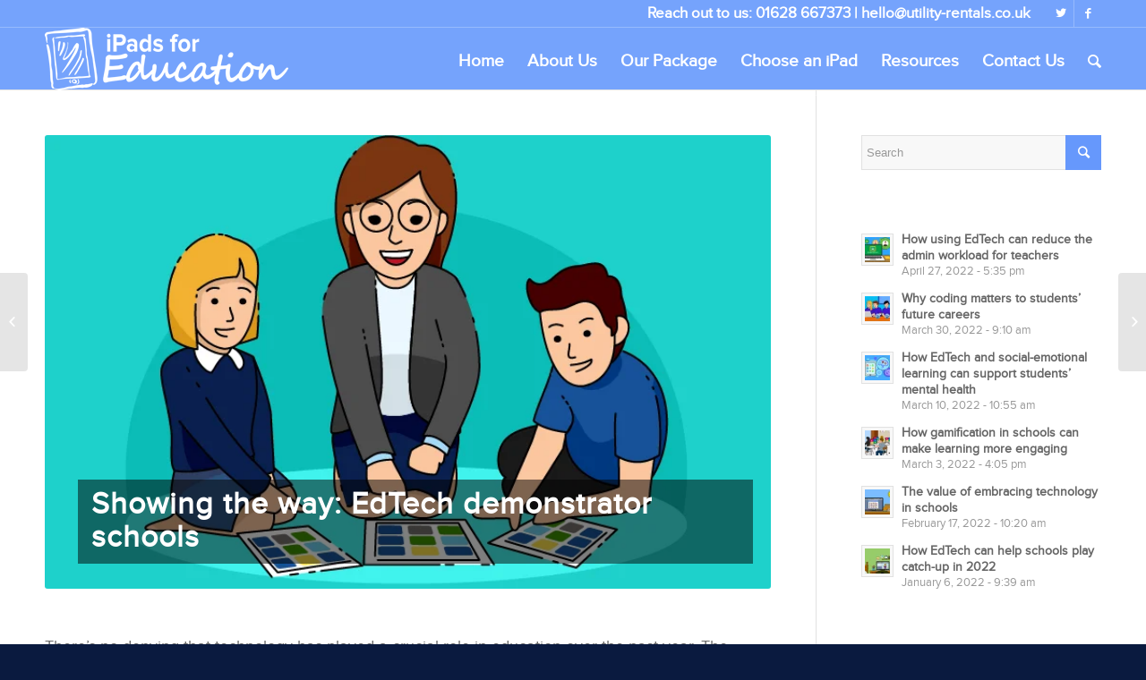

--- FILE ---
content_type: text/html; charset=UTF-8
request_url: https://ipadsforeducation.co.uk/showing-the-way-edtech-demonstrator-schools/
body_size: 19850
content:
<!DOCTYPE html>
<html lang="en-GB" prefix="og: http://ogp.me/ns#" class="html_stretched responsive av-preloader-disabled av-default-lightbox  html_header_top html_logo_left html_main_nav_header html_menu_right html_custom html_header_sticky html_header_shrinking html_header_topbar_active html_header_transparency html_header_glassy html_mobile_menu_phone html_disabled html_header_searchicon html_content_align_center html_header_unstick_top_disabled html_header_stretch_disabled html_entry_id_1109 av-no-preview ">
<head>
<meta charset="UTF-8" />
<!-- mobile setting -->
<meta name="viewport" content="width=device-width, initial-scale=1, maximum-scale=1">
<!-- Scripts/CSS and wp_head hook -->
<title>Showing the way: EdTech demonstrator schools - iPads For Education</title>
<meta name='robots' content='max-image-preview:large' />
<!-- This site is optimized with the Yoast SEO plugin v7.0.1 - https://yoast.com/wordpress/plugins/seo/ -->
<meta name="description" content="iPads for Education is quickly becoming the leading provider of iPads for Schools, Academies, Colleges and Universities. Operated by Utility Rentals"/>
<link rel="canonical" href="https://ipadsforeducation.co.uk/showing-the-way-edtech-demonstrator-schools/" />
<meta property="og:locale" content="en_GB" />
<meta property="og:type" content="article" />
<meta property="og:title" content="Showing the way: EdTech demonstrator schools - iPads For Education" />
<meta property="og:description" content="iPads for Education is quickly becoming the leading provider of iPads for Schools, Academies, Colleges and Universities. Operated by Utility Rentals" />
<meta property="og:url" content="https://ipadsforeducation.co.uk/showing-the-way-edtech-demonstrator-schools/" />
<meta property="og:site_name" content="iPads For Education" />
<meta property="article:tag" content="EdTech" />
<meta property="article:tag" content="Technology in the classroom" />
<meta property="article:section" content="Technology in the classroom" />
<meta property="article:published_time" content="2021-06-16T10:03:32+00:00" />
<meta property="og:image" content="https://ipadsforeducation.co.uk/wp-content/uploads/2021/06/UtilityRentals-BlogPosts-EdTech-Demonstrator-May-2021-01.png" />
<meta property="og:image:secure_url" content="https://ipadsforeducation.co.uk/wp-content/uploads/2021/06/UtilityRentals-BlogPosts-EdTech-Demonstrator-May-2021-01.png" />
<meta property="og:image:width" content="760" />
<meta property="og:image:height" content="475" />
<meta name="twitter:card" content="summary" />
<meta name="twitter:description" content="iPads for Education is quickly becoming the leading provider of iPads for Schools, Academies, Colleges and Universities. Operated by Utility Rentals" />
<meta name="twitter:title" content="Showing the way: EdTech demonstrator schools - iPads For Education" />
<meta name="twitter:image" content="https://ipadsforeducation.co.uk/wp-content/uploads/2021/06/UtilityRentals-BlogPosts-EdTech-Demonstrator-May-2021-01.png" />
<script type='application/ld+json'>{"@context":"https:\/\/schema.org","@type":"Organization","url":"https:\/\/ipadsforeducation.co.uk\/","sameAs":[],"@id":"#organization","name":"ipadsforeducation","logo":"http:\/\/ipadsforeducation.co.uk\/wp-content\/uploads\/2016\/11\/iPadsForAcademies-OperatingLease.jpg"}</script>
<!-- / Yoast SEO plugin. -->
<link rel='dns-prefetch' href='//js.hs-scripts.com' />
<link rel="alternate" type="application/rss+xml" title="iPads For Education &raquo; Feed" href="https://ipadsforeducation.co.uk/feed/" />
<link rel="alternate" type="application/rss+xml" title="iPads For Education &raquo; Comments Feed" href="https://ipadsforeducation.co.uk/comments/feed/" />
<link rel="alternate" type="application/rss+xml" title="iPads For Education &raquo; Showing the way: EdTech demonstrator schools Comments Feed" href="https://ipadsforeducation.co.uk/showing-the-way-edtech-demonstrator-schools/feed/" />
<script type="text/javascript">
/* <![CDATA[ */
window._wpemojiSettings = {"baseUrl":"https:\/\/s.w.org\/images\/core\/emoji\/15.0.3\/72x72\/","ext":".png","svgUrl":"https:\/\/s.w.org\/images\/core\/emoji\/15.0.3\/svg\/","svgExt":".svg","source":{"concatemoji":"https:\/\/ipadsforeducation.co.uk\/wp-includes\/js\/wp-emoji-release.min.js?ver=6.5.2"}};
/*! This file is auto-generated */
!function(i,n){var o,s,e;function c(e){try{var t={supportTests:e,timestamp:(new Date).valueOf()};sessionStorage.setItem(o,JSON.stringify(t))}catch(e){}}function p(e,t,n){e.clearRect(0,0,e.canvas.width,e.canvas.height),e.fillText(t,0,0);var t=new Uint32Array(e.getImageData(0,0,e.canvas.width,e.canvas.height).data),r=(e.clearRect(0,0,e.canvas.width,e.canvas.height),e.fillText(n,0,0),new Uint32Array(e.getImageData(0,0,e.canvas.width,e.canvas.height).data));return t.every(function(e,t){return e===r[t]})}function u(e,t,n){switch(t){case"flag":return n(e,"\ud83c\udff3\ufe0f\u200d\u26a7\ufe0f","\ud83c\udff3\ufe0f\u200b\u26a7\ufe0f")?!1:!n(e,"\ud83c\uddfa\ud83c\uddf3","\ud83c\uddfa\u200b\ud83c\uddf3")&&!n(e,"\ud83c\udff4\udb40\udc67\udb40\udc62\udb40\udc65\udb40\udc6e\udb40\udc67\udb40\udc7f","\ud83c\udff4\u200b\udb40\udc67\u200b\udb40\udc62\u200b\udb40\udc65\u200b\udb40\udc6e\u200b\udb40\udc67\u200b\udb40\udc7f");case"emoji":return!n(e,"\ud83d\udc26\u200d\u2b1b","\ud83d\udc26\u200b\u2b1b")}return!1}function f(e,t,n){var r="undefined"!=typeof WorkerGlobalScope&&self instanceof WorkerGlobalScope?new OffscreenCanvas(300,150):i.createElement("canvas"),a=r.getContext("2d",{willReadFrequently:!0}),o=(a.textBaseline="top",a.font="600 32px Arial",{});return e.forEach(function(e){o[e]=t(a,e,n)}),o}function t(e){var t=i.createElement("script");t.src=e,t.defer=!0,i.head.appendChild(t)}"undefined"!=typeof Promise&&(o="wpEmojiSettingsSupports",s=["flag","emoji"],n.supports={everything:!0,everythingExceptFlag:!0},e=new Promise(function(e){i.addEventListener("DOMContentLoaded",e,{once:!0})}),new Promise(function(t){var n=function(){try{var e=JSON.parse(sessionStorage.getItem(o));if("object"==typeof e&&"number"==typeof e.timestamp&&(new Date).valueOf()<e.timestamp+604800&&"object"==typeof e.supportTests)return e.supportTests}catch(e){}return null}();if(!n){if("undefined"!=typeof Worker&&"undefined"!=typeof OffscreenCanvas&&"undefined"!=typeof URL&&URL.createObjectURL&&"undefined"!=typeof Blob)try{var e="postMessage("+f.toString()+"("+[JSON.stringify(s),u.toString(),p.toString()].join(",")+"));",r=new Blob([e],{type:"text/javascript"}),a=new Worker(URL.createObjectURL(r),{name:"wpTestEmojiSupports"});return void(a.onmessage=function(e){c(n=e.data),a.terminate(),t(n)})}catch(e){}c(n=f(s,u,p))}t(n)}).then(function(e){for(var t in e)n.supports[t]=e[t],n.supports.everything=n.supports.everything&&n.supports[t],"flag"!==t&&(n.supports.everythingExceptFlag=n.supports.everythingExceptFlag&&n.supports[t]);n.supports.everythingExceptFlag=n.supports.everythingExceptFlag&&!n.supports.flag,n.DOMReady=!1,n.readyCallback=function(){n.DOMReady=!0}}).then(function(){return e}).then(function(){var e;n.supports.everything||(n.readyCallback(),(e=n.source||{}).concatemoji?t(e.concatemoji):e.wpemoji&&e.twemoji&&(t(e.twemoji),t(e.wpemoji)))}))}((window,document),window._wpemojiSettings);
/* ]]> */
</script>
<!-- <link rel='stylesheet' id='font-face-daniel-css' href='https://ipadsforeducation.co.uk/wp-content/plugins/wp-font-face/fonts/daniel/stylesheet.css?ver=6.5.2' type='text/css' media='all' /> -->
<!-- <link rel='stylesheet' id='font-face-proximanova-css' href='https://ipadsforeducation.co.uk/wp-content/plugins/wp-font-face/fonts/proximanova/stylesheet.css?ver=6.5.2' type='text/css' media='all' /> -->
<!-- <link rel='stylesheet' id='font-face-gen-css' href='https://ipadsforeducation.co.uk/wp-content/plugins/wp-font-face/generated.css?ver=6.5.2' type='text/css' media='all' /> -->
<!-- <link rel='stylesheet' id='font-face-css' href='https://ipadsforeducation.co.uk/wp-content/plugins/wp-font-face/additional.css?ver=6.5.2' type='text/css' media='all' /> -->
<link rel="stylesheet" type="text/css" href="//ipadsforeducation.co.uk/wp-content/cache/wpfc-minified/9dbad0fbcec81b5a082b5544ede0921d/1759606737index.css" media="all"/>
<style id='wp-emoji-styles-inline-css' type='text/css'>
img.wp-smiley, img.emoji {
display: inline !important;
border: none !important;
box-shadow: none !important;
height: 1em !important;
width: 1em !important;
margin: 0 0.07em !important;
vertical-align: -0.1em !important;
background: none !important;
padding: 0 !important;
}
</style>
<!-- <link rel='stylesheet' id='wp-block-library-css' href='https://ipadsforeducation.co.uk/wp-includes/css/dist/block-library/style.min.css?ver=6.5.2' type='text/css' media='all' /> -->
<link rel="stylesheet" type="text/css" href="//ipadsforeducation.co.uk/wp-content/cache/wpfc-minified/6f82a8c13d0080fffd57ba1aac4b3fd1/1759606737index.css" media="all"/>
<style id='classic-theme-styles-inline-css' type='text/css'>
/*! This file is auto-generated */
.wp-block-button__link{color:#fff;background-color:#32373c;border-radius:9999px;box-shadow:none;text-decoration:none;padding:calc(.667em + 2px) calc(1.333em + 2px);font-size:1.125em}.wp-block-file__button{background:#32373c;color:#fff;text-decoration:none}
</style>
<style id='global-styles-inline-css' type='text/css'>
body{--wp--preset--color--black: #000000;--wp--preset--color--cyan-bluish-gray: #abb8c3;--wp--preset--color--white: #ffffff;--wp--preset--color--pale-pink: #f78da7;--wp--preset--color--vivid-red: #cf2e2e;--wp--preset--color--luminous-vivid-orange: #ff6900;--wp--preset--color--luminous-vivid-amber: #fcb900;--wp--preset--color--light-green-cyan: #7bdcb5;--wp--preset--color--vivid-green-cyan: #00d084;--wp--preset--color--pale-cyan-blue: #8ed1fc;--wp--preset--color--vivid-cyan-blue: #0693e3;--wp--preset--color--vivid-purple: #9b51e0;--wp--preset--gradient--vivid-cyan-blue-to-vivid-purple: linear-gradient(135deg,rgba(6,147,227,1) 0%,rgb(155,81,224) 100%);--wp--preset--gradient--light-green-cyan-to-vivid-green-cyan: linear-gradient(135deg,rgb(122,220,180) 0%,rgb(0,208,130) 100%);--wp--preset--gradient--luminous-vivid-amber-to-luminous-vivid-orange: linear-gradient(135deg,rgba(252,185,0,1) 0%,rgba(255,105,0,1) 100%);--wp--preset--gradient--luminous-vivid-orange-to-vivid-red: linear-gradient(135deg,rgba(255,105,0,1) 0%,rgb(207,46,46) 100%);--wp--preset--gradient--very-light-gray-to-cyan-bluish-gray: linear-gradient(135deg,rgb(238,238,238) 0%,rgb(169,184,195) 100%);--wp--preset--gradient--cool-to-warm-spectrum: linear-gradient(135deg,rgb(74,234,220) 0%,rgb(151,120,209) 20%,rgb(207,42,186) 40%,rgb(238,44,130) 60%,rgb(251,105,98) 80%,rgb(254,248,76) 100%);--wp--preset--gradient--blush-light-purple: linear-gradient(135deg,rgb(255,206,236) 0%,rgb(152,150,240) 100%);--wp--preset--gradient--blush-bordeaux: linear-gradient(135deg,rgb(254,205,165) 0%,rgb(254,45,45) 50%,rgb(107,0,62) 100%);--wp--preset--gradient--luminous-dusk: linear-gradient(135deg,rgb(255,203,112) 0%,rgb(199,81,192) 50%,rgb(65,88,208) 100%);--wp--preset--gradient--pale-ocean: linear-gradient(135deg,rgb(255,245,203) 0%,rgb(182,227,212) 50%,rgb(51,167,181) 100%);--wp--preset--gradient--electric-grass: linear-gradient(135deg,rgb(202,248,128) 0%,rgb(113,206,126) 100%);--wp--preset--gradient--midnight: linear-gradient(135deg,rgb(2,3,129) 0%,rgb(40,116,252) 100%);--wp--preset--font-size--small: 13px;--wp--preset--font-size--medium: 20px;--wp--preset--font-size--large: 36px;--wp--preset--font-size--x-large: 42px;--wp--preset--spacing--20: 0.44rem;--wp--preset--spacing--30: 0.67rem;--wp--preset--spacing--40: 1rem;--wp--preset--spacing--50: 1.5rem;--wp--preset--spacing--60: 2.25rem;--wp--preset--spacing--70: 3.38rem;--wp--preset--spacing--80: 5.06rem;--wp--preset--shadow--natural: 6px 6px 9px rgba(0, 0, 0, 0.2);--wp--preset--shadow--deep: 12px 12px 50px rgba(0, 0, 0, 0.4);--wp--preset--shadow--sharp: 6px 6px 0px rgba(0, 0, 0, 0.2);--wp--preset--shadow--outlined: 6px 6px 0px -3px rgba(255, 255, 255, 1), 6px 6px rgba(0, 0, 0, 1);--wp--preset--shadow--crisp: 6px 6px 0px rgba(0, 0, 0, 1);}:where(.is-layout-flex){gap: 0.5em;}:where(.is-layout-grid){gap: 0.5em;}body .is-layout-flow > .alignleft{float: left;margin-inline-start: 0;margin-inline-end: 2em;}body .is-layout-flow > .alignright{float: right;margin-inline-start: 2em;margin-inline-end: 0;}body .is-layout-flow > .aligncenter{margin-left: auto !important;margin-right: auto !important;}body .is-layout-constrained > .alignleft{float: left;margin-inline-start: 0;margin-inline-end: 2em;}body .is-layout-constrained > .alignright{float: right;margin-inline-start: 2em;margin-inline-end: 0;}body .is-layout-constrained > .aligncenter{margin-left: auto !important;margin-right: auto !important;}body .is-layout-constrained > :where(:not(.alignleft):not(.alignright):not(.alignfull)){max-width: var(--wp--style--global--content-size);margin-left: auto !important;margin-right: auto !important;}body .is-layout-constrained > .alignwide{max-width: var(--wp--style--global--wide-size);}body .is-layout-flex{display: flex;}body .is-layout-flex{flex-wrap: wrap;align-items: center;}body .is-layout-flex > *{margin: 0;}body .is-layout-grid{display: grid;}body .is-layout-grid > *{margin: 0;}:where(.wp-block-columns.is-layout-flex){gap: 2em;}:where(.wp-block-columns.is-layout-grid){gap: 2em;}:where(.wp-block-post-template.is-layout-flex){gap: 1.25em;}:where(.wp-block-post-template.is-layout-grid){gap: 1.25em;}.has-black-color{color: var(--wp--preset--color--black) !important;}.has-cyan-bluish-gray-color{color: var(--wp--preset--color--cyan-bluish-gray) !important;}.has-white-color{color: var(--wp--preset--color--white) !important;}.has-pale-pink-color{color: var(--wp--preset--color--pale-pink) !important;}.has-vivid-red-color{color: var(--wp--preset--color--vivid-red) !important;}.has-luminous-vivid-orange-color{color: var(--wp--preset--color--luminous-vivid-orange) !important;}.has-luminous-vivid-amber-color{color: var(--wp--preset--color--luminous-vivid-amber) !important;}.has-light-green-cyan-color{color: var(--wp--preset--color--light-green-cyan) !important;}.has-vivid-green-cyan-color{color: var(--wp--preset--color--vivid-green-cyan) !important;}.has-pale-cyan-blue-color{color: var(--wp--preset--color--pale-cyan-blue) !important;}.has-vivid-cyan-blue-color{color: var(--wp--preset--color--vivid-cyan-blue) !important;}.has-vivid-purple-color{color: var(--wp--preset--color--vivid-purple) !important;}.has-black-background-color{background-color: var(--wp--preset--color--black) !important;}.has-cyan-bluish-gray-background-color{background-color: var(--wp--preset--color--cyan-bluish-gray) !important;}.has-white-background-color{background-color: var(--wp--preset--color--white) !important;}.has-pale-pink-background-color{background-color: var(--wp--preset--color--pale-pink) !important;}.has-vivid-red-background-color{background-color: var(--wp--preset--color--vivid-red) !important;}.has-luminous-vivid-orange-background-color{background-color: var(--wp--preset--color--luminous-vivid-orange) !important;}.has-luminous-vivid-amber-background-color{background-color: var(--wp--preset--color--luminous-vivid-amber) !important;}.has-light-green-cyan-background-color{background-color: var(--wp--preset--color--light-green-cyan) !important;}.has-vivid-green-cyan-background-color{background-color: var(--wp--preset--color--vivid-green-cyan) !important;}.has-pale-cyan-blue-background-color{background-color: var(--wp--preset--color--pale-cyan-blue) !important;}.has-vivid-cyan-blue-background-color{background-color: var(--wp--preset--color--vivid-cyan-blue) !important;}.has-vivid-purple-background-color{background-color: var(--wp--preset--color--vivid-purple) !important;}.has-black-border-color{border-color: var(--wp--preset--color--black) !important;}.has-cyan-bluish-gray-border-color{border-color: var(--wp--preset--color--cyan-bluish-gray) !important;}.has-white-border-color{border-color: var(--wp--preset--color--white) !important;}.has-pale-pink-border-color{border-color: var(--wp--preset--color--pale-pink) !important;}.has-vivid-red-border-color{border-color: var(--wp--preset--color--vivid-red) !important;}.has-luminous-vivid-orange-border-color{border-color: var(--wp--preset--color--luminous-vivid-orange) !important;}.has-luminous-vivid-amber-border-color{border-color: var(--wp--preset--color--luminous-vivid-amber) !important;}.has-light-green-cyan-border-color{border-color: var(--wp--preset--color--light-green-cyan) !important;}.has-vivid-green-cyan-border-color{border-color: var(--wp--preset--color--vivid-green-cyan) !important;}.has-pale-cyan-blue-border-color{border-color: var(--wp--preset--color--pale-cyan-blue) !important;}.has-vivid-cyan-blue-border-color{border-color: var(--wp--preset--color--vivid-cyan-blue) !important;}.has-vivid-purple-border-color{border-color: var(--wp--preset--color--vivid-purple) !important;}.has-vivid-cyan-blue-to-vivid-purple-gradient-background{background: var(--wp--preset--gradient--vivid-cyan-blue-to-vivid-purple) !important;}.has-light-green-cyan-to-vivid-green-cyan-gradient-background{background: var(--wp--preset--gradient--light-green-cyan-to-vivid-green-cyan) !important;}.has-luminous-vivid-amber-to-luminous-vivid-orange-gradient-background{background: var(--wp--preset--gradient--luminous-vivid-amber-to-luminous-vivid-orange) !important;}.has-luminous-vivid-orange-to-vivid-red-gradient-background{background: var(--wp--preset--gradient--luminous-vivid-orange-to-vivid-red) !important;}.has-very-light-gray-to-cyan-bluish-gray-gradient-background{background: var(--wp--preset--gradient--very-light-gray-to-cyan-bluish-gray) !important;}.has-cool-to-warm-spectrum-gradient-background{background: var(--wp--preset--gradient--cool-to-warm-spectrum) !important;}.has-blush-light-purple-gradient-background{background: var(--wp--preset--gradient--blush-light-purple) !important;}.has-blush-bordeaux-gradient-background{background: var(--wp--preset--gradient--blush-bordeaux) !important;}.has-luminous-dusk-gradient-background{background: var(--wp--preset--gradient--luminous-dusk) !important;}.has-pale-ocean-gradient-background{background: var(--wp--preset--gradient--pale-ocean) !important;}.has-electric-grass-gradient-background{background: var(--wp--preset--gradient--electric-grass) !important;}.has-midnight-gradient-background{background: var(--wp--preset--gradient--midnight) !important;}.has-small-font-size{font-size: var(--wp--preset--font-size--small) !important;}.has-medium-font-size{font-size: var(--wp--preset--font-size--medium) !important;}.has-large-font-size{font-size: var(--wp--preset--font-size--large) !important;}.has-x-large-font-size{font-size: var(--wp--preset--font-size--x-large) !important;}
.wp-block-navigation a:where(:not(.wp-element-button)){color: inherit;}
:where(.wp-block-post-template.is-layout-flex){gap: 1.25em;}:where(.wp-block-post-template.is-layout-grid){gap: 1.25em;}
:where(.wp-block-columns.is-layout-flex){gap: 2em;}:where(.wp-block-columns.is-layout-grid){gap: 2em;}
.wp-block-pullquote{font-size: 1.5em;line-height: 1.6;}
</style>
<!-- <link rel='stylesheet' id='contact-form-7-css' href='https://ipadsforeducation.co.uk/wp-content/plugins/contact-form-7/includes/css/styles.css?ver=5.9.3' type='text/css' media='all' /> -->
<!-- <link rel='stylesheet' id='avia-grid-css' href='https://ipadsforeducation.co.uk/wp-content/themes/enfold/css/grid.css?ver=2' type='text/css' media='all' /> -->
<!-- <link rel='stylesheet' id='avia-base-css' href='https://ipadsforeducation.co.uk/wp-content/themes/enfold/css/base.css?ver=2' type='text/css' media='all' /> -->
<!-- <link rel='stylesheet' id='avia-layout-css' href='https://ipadsforeducation.co.uk/wp-content/themes/enfold/css/layout.css?ver=2' type='text/css' media='all' /> -->
<!-- <link rel='stylesheet' id='avia-scs-css' href='https://ipadsforeducation.co.uk/wp-content/themes/enfold/css/shortcodes.css?ver=2' type='text/css' media='all' /> -->
<link rel="stylesheet" type="text/css" href="//ipadsforeducation.co.uk/wp-content/cache/wpfc-minified/26a95f96ed331b0f4fc4b172ad3218f8/1759606737index.css" media="all"/>
<!-- <link rel='stylesheet' id='avia-popup-css-css' href='https://ipadsforeducation.co.uk/wp-content/themes/enfold/js/aviapopup/magnific-popup.css?ver=1' type='text/css' media='screen' /> -->
<!-- <link rel='stylesheet' id='avia-media-css' href='https://ipadsforeducation.co.uk/wp-content/themes/enfold/js/mediaelement/skin-1/mediaelementplayer.css?ver=1' type='text/css' media='screen' /> -->
<link rel="stylesheet" type="text/css" href="//ipadsforeducation.co.uk/wp-content/cache/wpfc-minified/049b98b667ca61d02522f729f1134ddb/1759606737index.css" media="screen"/>
<!-- <link rel='stylesheet' id='avia-print-css' href='https://ipadsforeducation.co.uk/wp-content/themes/enfold/css/print.css?ver=1' type='text/css' media='print' /> -->
<link rel="stylesheet" type="text/css" href="//ipadsforeducation.co.uk/wp-content/cache/wpfc-minified/cb7063f8470ad9795eb890f1185112fb/1759606737index.css" media="print"/>
<!-- <link rel='stylesheet' id='avia-dynamic-css' href='https://ipadsforeducation.co.uk/wp-content/uploads/dynamic_avia/enfold.css?ver=67c3162d2f9df' type='text/css' media='all' /> -->
<!-- <link rel='stylesheet' id='avia-custom-css' href='https://ipadsforeducation.co.uk/wp-content/themes/enfold/css/custom.css?ver=2' type='text/css' media='all' /> -->
<!-- <link rel='stylesheet' id='socicon-css' href='https://ipadsforeducation.co.uk/wp-content/plugins/social-icons-widget-by-wpzoom/assets/css/socicon.css?ver=20170209' type='text/css' media='all' /> -->
<!-- <link rel='stylesheet' id='genericons-css' href='https://ipadsforeducation.co.uk/wp-content/plugins/social-icons-widget-by-wpzoom/assets/css/genericons.css?ver=20170209' type='text/css' media='all' /> -->
<!-- <link rel='stylesheet' id='fontawesome-css' href='https://ipadsforeducation.co.uk/wp-content/plugins/social-icons-widget-by-wpzoom/assets/css/font-awesome.min.css?ver=20170209' type='text/css' media='all' /> -->
<!-- <link rel='stylesheet' id='dashicons-css' href='https://ipadsforeducation.co.uk/wp-includes/css/dashicons.min.css?ver=6.5.2' type='text/css' media='all' /> -->
<link rel="stylesheet" type="text/css" href="//ipadsforeducation.co.uk/wp-content/cache/wpfc-minified/8b847426154daa7691efe148b83e3f0f/1759606737index.css" media="all"/>
<script src='//ipadsforeducation.co.uk/wp-content/cache/wpfc-minified/46838220b369e302e259bbda6df0980c/1759606737index.js' type="text/javascript"></script>
<!-- <script type="text/javascript" src="https://ipadsforeducation.co.uk/wp-includes/js/jquery/jquery.min.js?ver=3.7.1" id="jquery-core-js"></script> -->
<!-- <script type="text/javascript" src="https://ipadsforeducation.co.uk/wp-includes/js/jquery/jquery-migrate.min.js?ver=3.4.1" id="jquery-migrate-js"></script> -->
<!-- <script type="text/javascript" src="https://ipadsforeducation.co.uk/wp-content/themes/enfold/js/avia-compat.js?ver=2" id="avia-compat-js"></script> -->
<link rel="https://api.w.org/" href="https://ipadsforeducation.co.uk/wp-json/" /><link rel="alternate" type="application/json" href="https://ipadsforeducation.co.uk/wp-json/wp/v2/posts/1109" /><link rel="EditURI" type="application/rsd+xml" title="RSD" href="https://ipadsforeducation.co.uk/xmlrpc.php?rsd" />
<meta name="generator" content="WordPress 6.5.2" />
<link rel='shortlink' href='https://ipadsforeducation.co.uk/?p=1109' />
<link rel="alternate" type="application/json+oembed" href="https://ipadsforeducation.co.uk/wp-json/oembed/1.0/embed?url=https%3A%2F%2Fipadsforeducation.co.uk%2Fshowing-the-way-edtech-demonstrator-schools%2F" />
<link rel="alternate" type="text/xml+oembed" href="https://ipadsforeducation.co.uk/wp-json/oembed/1.0/embed?url=https%3A%2F%2Fipadsforeducation.co.uk%2Fshowing-the-way-edtech-demonstrator-schools%2F&#038;format=xml" />
<script type="text/javascript">
(function(url){
if(/(?:Chrome\/26\.0\.1410\.63 Safari\/537\.31|WordfenceTestMonBot)/.test(navigator.userAgent)){ return; }
var addEvent = function(evt, handler) {
if (window.addEventListener) {
document.addEventListener(evt, handler, false);
} else if (window.attachEvent) {
document.attachEvent('on' + evt, handler);
}
};
var removeEvent = function(evt, handler) {
if (window.removeEventListener) {
document.removeEventListener(evt, handler, false);
} else if (window.detachEvent) {
document.detachEvent('on' + evt, handler);
}
};
var evts = 'contextmenu dblclick drag dragend dragenter dragleave dragover dragstart drop keydown keypress keyup mousedown mousemove mouseout mouseover mouseup mousewheel scroll'.split(' ');
var logHuman = function() {
if (window.wfLogHumanRan) { return; }
window.wfLogHumanRan = true;
var wfscr = document.createElement('script');
wfscr.type = 'text/javascript';
wfscr.async = true;
wfscr.src = url + '&r=' + Math.random();
(document.getElementsByTagName('head')[0]||document.getElementsByTagName('body')[0]).appendChild(wfscr);
for (var i = 0; i < evts.length; i++) {
removeEvent(evts[i], logHuman);
}
};
for (var i = 0; i < evts.length; i++) {
addEvent(evts[i], logHuman);
}
})('//ipadsforeducation.co.uk/?wordfence_lh=1&hid=79E54334DB5724D339E7767342D06703');
</script><link rel="profile" href="http://gmpg.org/xfn/11" />
<link rel="alternate" type="application/rss+xml" title="iPads For Education RSS2 Feed" href="https://ipadsforeducation.co.uk/feed/" />
<link rel="pingback" href="https://ipadsforeducation.co.uk/xmlrpc.php" />
<style type='text/css' media='screen'>
#top #header_main > .container, #top #header_main > .container .main_menu ul:first-child > li > a, #top #header_main #menu-item-shop .cart_dropdown_link{ height:75px; line-height: 75px; }
.html_top_nav_header .av-logo-container{ height:75px;  }
.html_header_top.html_header_sticky #top #wrap_all #main{ padding-top:105px; } 
</style>
<!--[if lt IE 9]><script src="https://ipadsforeducation.co.uk/wp-content/themes/enfold/js/html5shiv.js"></script><![endif]-->
<link rel="icon" href="http://ipadsforeducation.co.uk/wp-content/uploads/2018/01/favicon-32x32.png" type="image/png">
<style type="text/css">.recentcomments a{display:inline !important;padding:0 !important;margin:0 !important;}</style>
<!--
Debugging Info for Theme support: 
Theme: Enfold
Version: 4.0.5
Installed: enfold
AviaFramework Version: 4.6
AviaBuilder Version: 0.9.5
ML:2048-PU:16-PLA:20
WP:6.5.2
Updates: enabled
-->
<style type='text/css'>
@font-face {font-family: 'entypo-fontello'; font-weight: normal; font-style: normal;
src: url('https://ipadsforeducation.co.uk/wp-content/themes/enfold/config-templatebuilder/avia-template-builder/assets/fonts/entypo-fontello.eot?v=3');
src: url('https://ipadsforeducation.co.uk/wp-content/themes/enfold/config-templatebuilder/avia-template-builder/assets/fonts/entypo-fontello.eot?v=3#iefix') format('embedded-opentype'), 
url('https://ipadsforeducation.co.uk/wp-content/themes/enfold/config-templatebuilder/avia-template-builder/assets/fonts/entypo-fontello.woff?v=3') format('woff'), 
url('https://ipadsforeducation.co.uk/wp-content/themes/enfold/config-templatebuilder/avia-template-builder/assets/fonts/entypo-fontello.ttf?v=3') format('truetype'), 
url('https://ipadsforeducation.co.uk/wp-content/themes/enfold/config-templatebuilder/avia-template-builder/assets/fonts/entypo-fontello.svg?v=3#entypo-fontello') format('svg');
} #top .avia-font-entypo-fontello, body .avia-font-entypo-fontello, html body [data-av_iconfont='entypo-fontello']:before{ font-family: 'entypo-fontello'; }
</style><script>
(function(i,s,o,g,r,a,m){i['GoogleAnalyticsObject']=r;i[r]=i[r]||function(){
(i[r].q=i[r].q||[]).push(arguments)},i[r].l=1*new Date();a=s.createElement(o),
m=s.getElementsByTagName(o)[0];a.async=1;a.src=g;m.parentNode.insertBefore(a,m)
})(window,document,'script','https://www.google-analytics.com/analytics.js','ga');
ga('create', 'UA-11193843-2', 'auto');
ga('send', 'pageview');
</script>
</head>
<body id="top" class="post-template-default single single-post postid-1109 single-format-standard stretched helvetica-neue-websave _helvetica_neue " itemscope="itemscope" itemtype="https://schema.org/WebPage" >
<div id='wrap_all'>
<header id='header' class='all_colors header_color light_bg_color  av_header_top av_logo_left av_main_nav_header av_menu_right av_custom av_header_sticky av_header_shrinking av_header_stretch_disabled av_mobile_menu_phone av_header_transparency av_header_glassy av_header_searchicon av_header_unstick_top_disabled av_bottom_nav_disabled  av_alternate_logo_active av_header_border_disabled'  role="banner" itemscope="itemscope" itemtype="https://schema.org/WPHeader" >
<a id="advanced_menu_toggle" href="#" aria-hidden='true' data-av_icon='' data-av_iconfont='entypo-fontello'></a><a id="advanced_menu_hide" href="#" 	aria-hidden='true' data-av_icon='' data-av_iconfont='entypo-fontello'></a>		<div id='header_meta' class='container_wrap container_wrap_meta  av_icon_active_right av_extra_header_active av_secondary_left av_phone_active_right av_entry_id_1109'>
<div class='container'>
<ul class='noLightbox social_bookmarks icon_count_2'><li class='social_bookmarks_twitter av-social-link-twitter social_icon_1'><a target='_blank' href='https://twitter.com/Ipads_education' aria-hidden='true' data-av_icon='' data-av_iconfont='entypo-fontello' title='Twitter'><span class='avia_hidden_link_text'>Twitter</span></a></li><li class='social_bookmarks_facebook av-social-link-facebook social_icon_2'><a target='_blank' href='https://www.facebook.com/ipadseducation' aria-hidden='true' data-av_icon='' data-av_iconfont='entypo-fontello' title='Facebook'><span class='avia_hidden_link_text'>Facebook</span></a></li></ul><div class='phone-info '><span>Reach out to us: 01628 667373  |  <a href="mailto:hello@utility-rentals.co.uk">hello@utility-rentals.co.uk</a>&nbsp;&nbsp;</span></div>			      </div>
</div>
<div  id='header_main' class='container_wrap container_wrap_logo'>
<div class='container av-logo-container'><div class='inner-container'><strong class='logo'><a href='https://ipadsforeducation.co.uk/'><img height='100' width='300' src='http://ipadsforeducation.co.uk/wp-content/uploads/2021/02/New-Logo-Coloured.png' alt='iPads For Education' /><span class='subtext'><img src='http://ipadsforeducation.co.uk/wp-content/uploads/2021/02/New-Logo-White.png' class='alternate' alt='' title='' /></span></a></strong><nav class='main_menu' data-selectname='Select a page'  role="navigation" itemscope="itemscope" itemtype="https://schema.org/SiteNavigationElement" ><div class="avia-menu av-main-nav-wrap"><ul id="avia-menu" class="menu av-main-nav"><li id="menu-item-103" class="menu-item menu-item-type-post_type menu-item-object-page menu-item-home menu-item-top-level menu-item-top-level-1"><a href="https://ipadsforeducation.co.uk/" itemprop="url"><span class="avia-bullet"></span><span class="avia-menu-text">Home</span><span class="avia-menu-fx"><span class="avia-arrow-wrap"><span class="avia-arrow"></span></span></span></a></li>
<li id="menu-item-104" class="menu-item menu-item-type-post_type menu-item-object-page menu-item-top-level menu-item-top-level-2"><a href="https://ipadsforeducation.co.uk/about-us/" itemprop="url"><span class="avia-bullet"></span><span class="avia-menu-text">About Us</span><span class="avia-menu-fx"><span class="avia-arrow-wrap"><span class="avia-arrow"></span></span></span></a></li>
<li id="menu-item-231" class="menu-item menu-item-type-post_type menu-item-object-page menu-item-top-level menu-item-top-level-3"><a href="https://ipadsforeducation.co.uk/our-packages/" itemprop="url"><span class="avia-bullet"></span><span class="avia-menu-text">Our Package</span><span class="avia-menu-fx"><span class="avia-arrow-wrap"><span class="avia-arrow"></span></span></span></a></li>
<li id="menu-item-105" class="menu-item menu-item-type-post_type menu-item-object-page menu-item-has-children menu-item-mega-parent  menu-item-top-level menu-item-top-level-4"><a href="https://ipadsforeducation.co.uk/choose-an-ipad/" itemprop="url"><span class="avia-bullet"></span><span class="avia-menu-text">Choose an iPad</span><span class="avia-menu-fx"><span class="avia-arrow-wrap"><span class="avia-arrow"></span></span></span></a>
<div class='avia_mega_div avia_mega4 twelve units'>
<ul class="sub-menu">
<li id="menu-item-412" class="menu-item menu-item-type-post_type menu-item-object-page avia_mega_menu_columns_4 three units  avia_mega_menu_columns_first"><span class='mega_menu_title heading-color av-special-font'><a href='https://ipadsforeducation.co.uk/choose-an-ipad/ipad-pro/'><img id="mega_menu_ipad_pro" src="http://ipadsforeducation.co.uk/wp-content/uploads/2021/02/ipad-Pro-2021.png" alt="iPad Pro"/>iPad Pro (4th Gen)</a></span></li>
<li id="menu-item-1033" class="menu-item menu-item-type-post_type menu-item-object-page avia_mega_menu_columns_4 three units "><span class='mega_menu_title heading-color av-special-font'><a href='https://ipadsforeducation.co.uk/choose-an-ipad/ipad-air/'><img id="mega_menu_ipad_air2" src="http://ipadsforeducation.co.uk/wp-content/uploads/2021/02/ipad-Air-2021.png" alt="iPad Air 4th Gen" />iPad Air (4th Gen)</a></span></li>
<li id="menu-item-542" class="menu-item menu-item-type-post_type menu-item-object-page avia_mega_menu_columns_4 three units "><span class='mega_menu_title heading-color av-special-font'><a href='https://ipadsforeducation.co.uk/choose-an-ipad/ipad/'><img id="mega_menu_ipad" src="http://ipadsforeducation.co.uk/wp-content/uploads/2021/02/ipad-2021.png" alt="iPad 8th Gen" />iPad (8th Gen)</a></span></li>
<li id="menu-item-413" class="menu-item menu-item-type-post_type menu-item-object-page avia_mega_menu_columns_4 three units avia_mega_menu_columns_last"><span class='mega_menu_title heading-color av-special-font'><a href='https://ipadsforeducation.co.uk/choose-an-ipad/ipad-mini/'><img id="mega_menu_ipad_mini4" src="http://ipadsforeducation.co.uk/wp-content/uploads/2021/02/ipad-Mini-2021.png" alt="iPad Mini (5th Gen)" />iPad Mini (5th Gen)</a></span></li>
</ul>
</div>
</li>
<li id="menu-item-619" class="menu-item menu-item-type-post_type menu-item-object-page menu-item-has-children menu-item-top-level menu-item-top-level-5"><a href="https://ipadsforeducation.co.uk/resources/" itemprop="url"><span class="avia-bullet"></span><span class="avia-menu-text">Resources</span><span class="avia-menu-fx"><span class="avia-arrow-wrap"><span class="avia-arrow"></span></span></span></a>
<ul class="sub-menu">
<li id="menu-item-772" class="menu-item menu-item-type-post_type menu-item-object-page"><a href="https://ipadsforeducation.co.uk/jamf-school/" itemprop="url"><span class="avia-bullet"></span><span class="avia-menu-text">Jamf School</span></a></li>
</ul>
</li>
<li id="menu-item-110" class="menu-item menu-item-type-post_type menu-item-object-page menu-item-top-level menu-item-top-level-6"><a href="https://ipadsforeducation.co.uk/contact-us/" itemprop="url"><span class="avia-bullet"></span><span class="avia-menu-text">Contact Us</span><span class="avia-menu-fx"><span class="avia-arrow-wrap"><span class="avia-arrow"></span></span></span></a></li>
<li id="menu-item-search" class="noMobile menu-item menu-item-search-dropdown menu-item-avia-special">
<a href="?s=" data-avia-search-tooltip="
&lt;form action=&quot;https://ipadsforeducation.co.uk/&quot; id=&quot;searchform&quot; method=&quot;get&quot; class=&quot;&quot;&gt;
&lt;div&gt;
&lt;input type=&quot;submit&quot; value=&quot;&quot; id=&quot;searchsubmit&quot; class=&quot;button avia-font-entypo-fontello&quot; /&gt;
&lt;input type=&quot;text&quot; id=&quot;s&quot; name=&quot;s&quot; value=&quot;&quot; placeholder='Search' /&gt;
&lt;/div&gt;
&lt;/form&gt;" aria-hidden='true' data-av_icon='' data-av_iconfont='entypo-fontello'><span class="avia_hidden_link_text">Search</span></a>
</li></ul></div></nav></div> </div> 
<!-- end container_wrap-->
</div>
<div class='header_bg'></div>
<!-- end header -->
</header>
<div id='main' class='all_colors' data-scroll-offset='75'>
<div id='av_section_1' class='avia-section main_color avia-section-no-padding avia-no-shadow avia-bg-style-scroll  avia-builder-el-0  el_before_av_slideshow  avia-builder-el-first  container_wrap sidebar_right' style = 'background-color: #6699fc; '  ><div class='container' ><main  role="main" itemscope="itemscope" itemtype="https://schema.org/Blog"  class='template-page content  av-content-small alpha units'><div class='post-entry post-entry-type-page post-entry-1109'><div class='entry-content-wrapper clearfix'></div></div></main><!-- close content main element --></div></div><div id='after_section_1' class='main_color av_default_container_wrap container_wrap sidebar_right'   ><div class='container' ><div class='template-page content  av-content-small alpha units'><div class='post-entry post-entry-type-page post-entry-1109'><div class='entry-content-wrapper clearfix'>
<div  data-size='featured_large'  data-lightbox_size='large'  data-animation='slide'  data-ids='1110'  data-video_counter='0'  data-autoplay='false'  data-bg_slider='false'  data-slide_height=''  data-handle='av_slideshow'  data-interval='5'  data-class=' avia-builder-el-1  el_after_av_section  el_before_av_textblock  avia-builder-el-first '  data-css_id=''  data-scroll_down=''  data-control_layout='av-control-default'  data-custom_markup=''  data-perma_caption=''  data-autoplay_stopper=''  data-image_attachment=''  data-min_height='0px'  data-default-height='42'  class='avia-slideshow avia-slideshow-1  av-control-default av-default-height-applied avia-slideshow-featured_large av_slideshow  avia-builder-el-1  el_after_av_section  el_before_av_textblock  avia-builder-el-first  avia-slide-slider '  itemscope="itemscope" itemtype="https://schema.org/ImageObject" ><ul class='avia-slideshow-inner' style='padding-bottom: 62.5%;'><li  class=' av-single-slide slide-1 ' ><div data-rel='slideshow-1' class='avia-slide-wrap'  ><div class="avia-caption av-slideshow-caption"><div class="avia-inner-caption"><h1  class='avia-caption-title'  itemprop="name" >Showing the way: EdTech demonstrator schools</h1></div></div><img src='https://ipadsforeducation.co.uk/wp-content/uploads/2021/06/UtilityRentals-BlogPosts-EdTech-Demonstrator-May-2021-01.png' width='760' height='475' title='UtilityRentals-BlogPosts-EdTech-Demonstrator-May-2021-01' alt=''  itemprop="thumbnailUrl"   /></div></li></ul></div>
<section class="av_textblock_section"  itemscope="itemscope" itemtype="https://schema.org/BlogPosting" itemprop="blogPost" ><div class='avia_textblock '  style='font-size:18px; '  itemprop="text" ><p><span style="font-weight: 400;">There’s no denying that technology has played a crucial role in education over the past year. The</span><a href="https://www.utility.rentals/lock-downs-lead-to-edtech-boom/"> <span style="font-weight: 400;">EdTech market is booming</span></a><span style="font-weight: 400;"> and it doesn’t show any signs of slowing down any time soon. In this article, we look at the Department for Education’s ‘</span><a href="https://www.gov.uk/government/publications/edtech-demonstrator-schools-and-colleges-successful-applicants/about-the-programme"><span style="font-weight: 400;">EdTech Demonstrator Programme</span></a><span style="font-weight: 400;">’ which was created to ensure schools and colleges have the support they need to use digital tools and technology effectively!</span></p>
<h2><span style="font-weight: 400;">What is the EdTech Demonstrator Programme?</span></h2>
<p><span style="font-weight: 400;">The programme was set up by the English</span><a href="https://www.gov.uk/government/organisations/department-for-education"> <span style="font-weight: 400;">Department for Education</span></a><span style="font-weight: 400;"> and was launched just before the start of the COVID-19 pandemic. It aims to ensure schools and colleges have access to free, expert advice and information about EdTech. Last year, the programme focused on ‘crisis response’ as a result of the changes brought by COVID-19. However, it’s now helping schools develop holistic digital strategies that enable them to make the best use of EdTech.</span></p>
<h2><span style="font-weight: 400;">What are demonstrator schools?</span></h2>
<p><span style="font-weight: 400;">Demonstrator schools have shown they can use technology successfully and can help others to do so. They all have an Ofsted rating of ‘good’ or ‘outstanding’, and their support for schools covers the following areas:</span></p>
<ul>
<li style="font-weight: 400;" aria-level="1"><span style="font-weight: 400;">Using technology to support student progress and outcomes: This includes ‘catch-up’ activities, online and in-person teaching and tutoring, developing personalised learning, and supporting high-quality assessment and feedback.</span></li>
</ul>
<ul>
<li style="font-weight: 400;" aria-level="1"><span style="font-weight: 400;">Reducing workload: Using technology to reduce admin tasks, support flexible teaching practices, and improve access to high-quality teaching resources.</span></li>
</ul>
<ul>
<li style="font-weight: 400;" aria-level="1"><span style="font-weight: 400;">School improvement plans: Using technology to support the wider aims of the school.</span></li>
</ul>
<ul>
<li style="font-weight: 400;" aria-level="1"><span style="font-weight: 400;">Resource management: Ensuring that the adoption of EdTech provides value for money when combined with existing resources. For example, through the use of cloud-based platforms, management information systems, and informed procurement.</span></li>
</ul>
<ul>
<li style="font-weight: 400;" aria-level="1"><span style="font-weight: 400;">Enabling an accessible, inclusive curriculum: Introducing technology with a focus on accessibility, for those with special educational needs and disabilities (SEND).</span></li>
</ul>
<h2><span style="font-weight: 400;">How can schools work with demonstrator schools?</span></h2>
<p><span style="font-weight: 400;">Demonstrator schools tailor their support to the needs of individual schools and offer three levels of support: light-touch, medium-touch, and long-term.</span></p>
<p><b>Light-touch support </b><span style="font-weight: 400;">involves around six hours of training delivered over one term. It’s suitable for schools that need a quick solution to a relatively straightforward issue.</span></p>
<p><b>Medium-touch support</b><span style="font-weight: 400;"> involves around 15 hours of training delivered over the academic year. It’s suitable for schools that need help with one or two key areas where technology could be adopted, for maximum impact for teachers and students.</span></p>
<p><b>Long-term support</b><span style="font-weight: 400;"> includes around 30 hours of training delivered over the academic year. It might include work to develop a suitable digital strategy, or embedding technology as part of a wider change programme within the school.</span></p>
<p><span style="font-weight: 400;">If your school is interested in becoming or working with a demonstrator school, further information can be found on the</span><a href="https://edtechdemo.ucst.uk/"> <span style="font-weight: 400;">programme’s website</span></a><span style="font-weight: 400;">. If your school feels like it might be time to upgrade its EdTech equipment, we offer a range of</span><a href="https://www.utility.rentals/equipment/ipads/"> <span style="font-weight: 400;">iPads</span></a><span style="font-weight: 400;">,</span><a href="https://www.utility.rentals/equipment/it-equipment/"> <span style="font-weight: 400;">IT equipment and laptops</span></a><span style="font-weight: 400;">,</span><a href="https://www.utility.rentals/equipment/3d-printers/"> <span style="font-weight: 400;">3D printers</span></a><span style="font-weight: 400;">,</span><a href="https://www.utility.rentals/equipment/interactive-screens/"> <span style="font-weight: 400;">interactive screens</span></a><span style="font-weight: 400;"> (and more). All of our equipment is available via our flexible leasing agreements – with no upfront capital expenditure! We can also assist with set-up and training.</span></p>
<p><span style="font-weight: 400;">If your school wants to upgrade its classroom equipment, or discuss the EdTech options we have available, please</span><a href="https://www.utility.rentals/contact-us/"> <span style="font-weight: 400;">get in touch</span></a><span style="font-weight: 400;"> with our team!</span></p>
</div></section>
</div></div></div><!-- close content main div --> <!-- section close by builder template --><aside class='sidebar sidebar_right  alpha units'  role="complementary" itemscope="itemscope" itemtype="https://schema.org/WPSideBar" ><div class='inner_sidebar extralight-border'><section id="search-3" class="widget clearfix widget_search">
<form action="https://ipadsforeducation.co.uk/" id="searchform" method="get" class="">
<div>
<input type="submit" value="" id="searchsubmit" class="button avia-font-entypo-fontello" />
<input type="text" id="s" name="s" value="" placeholder='Search' />
</div>
</form><span class="seperator extralight-border"></span></section><section id="newsbox-2" class="widget clearfix newsbox"><ul class="news-wrap image_size_widget"><li class="news-content post-format-standard"><a class='news-link' title='How using EdTech can reduce the admin workload for teachers' href='https://ipadsforeducation.co.uk/how-using-edtech-can-reduce-the-admin-workload-for-teachers/'><span class='news-thumb '><img width="36" height="36" src="https://ipadsforeducation.co.uk/wp-content/uploads/2022/04/Utility-Rentals-BlogPosts-Feb2021-Google-Classroom-01-1-1-36x36.png" class="attachment-widget size-widget wp-post-image" alt="" decoding="async" srcset="https://ipadsforeducation.co.uk/wp-content/uploads/2022/04/Utility-Rentals-BlogPosts-Feb2021-Google-Classroom-01-1-1-36x36.png 36w, https://ipadsforeducation.co.uk/wp-content/uploads/2022/04/Utility-Rentals-BlogPosts-Feb2021-Google-Classroom-01-1-1-80x80.png 80w, https://ipadsforeducation.co.uk/wp-content/uploads/2022/04/Utility-Rentals-BlogPosts-Feb2021-Google-Classroom-01-1-1-180x180.png 180w, https://ipadsforeducation.co.uk/wp-content/uploads/2022/04/Utility-Rentals-BlogPosts-Feb2021-Google-Classroom-01-1-1-120x120.png 120w, https://ipadsforeducation.co.uk/wp-content/uploads/2022/04/Utility-Rentals-BlogPosts-Feb2021-Google-Classroom-01-1-1-450x450.png 450w" sizes="(max-width: 36px) 100vw, 36px" /></span><strong class='news-headline'>How using EdTech can reduce the admin workload for teachers<span class='news-time'>April 27, 2022 - 5:35 pm</span></strong></a></li><li class="news-content post-format-standard"><a class='news-link' title='Why coding matters to students’ future careers' href='https://ipadsforeducation.co.uk/why-coding-matters-to-students-future-careers/'><span class='news-thumb '><img width="36" height="36" src="https://ipadsforeducation.co.uk/wp-content/uploads/2022/03/Utility-Rentals-BlogPosts-July2021-A-love-of-logic-01-1-36x36.png" class="attachment-widget size-widget wp-post-image" alt="" decoding="async" srcset="https://ipadsforeducation.co.uk/wp-content/uploads/2022/03/Utility-Rentals-BlogPosts-July2021-A-love-of-logic-01-1-36x36.png 36w, https://ipadsforeducation.co.uk/wp-content/uploads/2022/03/Utility-Rentals-BlogPosts-July2021-A-love-of-logic-01-1-80x80.png 80w, https://ipadsforeducation.co.uk/wp-content/uploads/2022/03/Utility-Rentals-BlogPosts-July2021-A-love-of-logic-01-1-180x180.png 180w, https://ipadsforeducation.co.uk/wp-content/uploads/2022/03/Utility-Rentals-BlogPosts-July2021-A-love-of-logic-01-1-120x120.png 120w, https://ipadsforeducation.co.uk/wp-content/uploads/2022/03/Utility-Rentals-BlogPosts-July2021-A-love-of-logic-01-1-450x450.png 450w" sizes="(max-width: 36px) 100vw, 36px" /></span><strong class='news-headline'>Why coding matters to students’ future careers<span class='news-time'>March 30, 2022 - 9:10 am</span></strong></a></li><li class="news-content post-format-standard"><a class='news-link' title='How EdTech and social-emotional learning can support students’ mental health' href='https://ipadsforeducation.co.uk/how-edtech-and-social-emotional-learning-can-support-students-mental-health/'><span class='news-thumb '><img width="36" height="36" src="https://ipadsforeducation.co.uk/wp-content/uploads/2022/03/Utility-Rentals-BlogPosts-August2020-iPad-for-Wellbeing-01-36x36.png" class="attachment-widget size-widget wp-post-image" alt="" decoding="async" srcset="https://ipadsforeducation.co.uk/wp-content/uploads/2022/03/Utility-Rentals-BlogPosts-August2020-iPad-for-Wellbeing-01-36x36.png 36w, https://ipadsforeducation.co.uk/wp-content/uploads/2022/03/Utility-Rentals-BlogPosts-August2020-iPad-for-Wellbeing-01-80x80.png 80w, https://ipadsforeducation.co.uk/wp-content/uploads/2022/03/Utility-Rentals-BlogPosts-August2020-iPad-for-Wellbeing-01-180x180.png 180w, https://ipadsforeducation.co.uk/wp-content/uploads/2022/03/Utility-Rentals-BlogPosts-August2020-iPad-for-Wellbeing-01-120x120.png 120w, https://ipadsforeducation.co.uk/wp-content/uploads/2022/03/Utility-Rentals-BlogPosts-August2020-iPad-for-Wellbeing-01-450x450.png 450w" sizes="(max-width: 36px) 100vw, 36px" /></span><strong class='news-headline'>How EdTech and social-emotional learning can support students’ mental health<span class='news-time'>March 10, 2022 - 10:55 am</span></strong></a></li><li class="news-content post-format-standard"><a class='news-link' title='How gamification in schools can make learning more engaging' href='https://ipadsforeducation.co.uk/how-gamification-in-schools-can-make-learning-more-engaging/'><span class='news-thumb '><img width="36" height="36" src="https://ipadsforeducation.co.uk/wp-content/uploads/2022/03/Utility-Rentals-BlogPosts-March2022-Metadata-01-36x36.png" class="attachment-widget size-widget wp-post-image" alt="" decoding="async" srcset="https://ipadsforeducation.co.uk/wp-content/uploads/2022/03/Utility-Rentals-BlogPosts-March2022-Metadata-01-36x36.png 36w, https://ipadsforeducation.co.uk/wp-content/uploads/2022/03/Utility-Rentals-BlogPosts-March2022-Metadata-01-80x80.png 80w, https://ipadsforeducation.co.uk/wp-content/uploads/2022/03/Utility-Rentals-BlogPosts-March2022-Metadata-01-180x180.png 180w, https://ipadsforeducation.co.uk/wp-content/uploads/2022/03/Utility-Rentals-BlogPosts-March2022-Metadata-01-120x120.png 120w, https://ipadsforeducation.co.uk/wp-content/uploads/2022/03/Utility-Rentals-BlogPosts-March2022-Metadata-01-450x450.png 450w" sizes="(max-width: 36px) 100vw, 36px" /></span><strong class='news-headline'>How gamification in schools can make learning more engaging<span class='news-time'>March 3, 2022 - 4:05 pm</span></strong></a></li><li class="news-content post-format-standard"><a class='news-link' title='The value of embracing technology in schools' href='https://ipadsforeducation.co.uk/the-value-of-embracing-technology-in-schools/'><span class='news-thumb '><img width="36" height="36" src="https://ipadsforeducation.co.uk/wp-content/uploads/2022/02/AppleClassroomForSchools-1-36x36.png" class="attachment-widget size-widget wp-post-image" alt="" decoding="async" srcset="https://ipadsforeducation.co.uk/wp-content/uploads/2022/02/AppleClassroomForSchools-1-36x36.png 36w, https://ipadsforeducation.co.uk/wp-content/uploads/2022/02/AppleClassroomForSchools-1-80x80.png 80w, https://ipadsforeducation.co.uk/wp-content/uploads/2022/02/AppleClassroomForSchools-1-180x180.png 180w, https://ipadsforeducation.co.uk/wp-content/uploads/2022/02/AppleClassroomForSchools-1-120x120.png 120w, https://ipadsforeducation.co.uk/wp-content/uploads/2022/02/AppleClassroomForSchools-1-450x450.png 450w" sizes="(max-width: 36px) 100vw, 36px" /></span><strong class='news-headline'>The value of embracing technology in schools<span class='news-time'>February 17, 2022 - 10:20 am</span></strong></a></li><li class="news-content post-format-standard"><a class='news-link' title='How EdTech can help schools play catch-up in 2022' href='https://ipadsforeducation.co.uk/how-edtech-can-help-schools-play-catch-up-in-2022/'><span class='news-thumb '><img width="36" height="36" src="https://ipadsforeducation.co.uk/wp-content/uploads/2022/01/Utility-Rentals-Blog-EdTech-Lessons-01-1-1-36x36.png" class="attachment-widget size-widget wp-post-image" alt="" decoding="async" srcset="https://ipadsforeducation.co.uk/wp-content/uploads/2022/01/Utility-Rentals-Blog-EdTech-Lessons-01-1-1-36x36.png 36w, https://ipadsforeducation.co.uk/wp-content/uploads/2022/01/Utility-Rentals-Blog-EdTech-Lessons-01-1-1-80x80.png 80w, https://ipadsforeducation.co.uk/wp-content/uploads/2022/01/Utility-Rentals-Blog-EdTech-Lessons-01-1-1-180x180.png 180w, https://ipadsforeducation.co.uk/wp-content/uploads/2022/01/Utility-Rentals-Blog-EdTech-Lessons-01-1-1-120x120.png 120w, https://ipadsforeducation.co.uk/wp-content/uploads/2022/01/Utility-Rentals-Blog-EdTech-Lessons-01-1-1-450x450.png 450w" sizes="(max-width: 36px) 100vw, 36px" /></span><strong class='news-headline'>How EdTech can help schools play catch-up in 2022<span class='news-time'>January 6, 2022 - 9:39 am</span></strong></a></li></ul><span class="seperator extralight-border"></span></section><section id="categories-3" class="widget clearfix widget_categories"><h3 class="widgettitle">Categories</h3>
<ul>
<li class="cat-item cat-item-3"><a href="https://ipadsforeducation.co.uk/category/case-studies/">Case Studies</a>
</li>
<li class="cat-item cat-item-14"><a href="https://ipadsforeducation.co.uk/category/free-downloads/">Free Downloads</a>
</li>
<li class="cat-item cat-item-18"><a href="https://ipadsforeducation.co.uk/category/ipads-for-education/">iPads for Education</a>
</li>
<li class="cat-item cat-item-19"><a href="https://ipadsforeducation.co.uk/category/ipads-for-schools/">iPads for Schools</a>
</li>
<li class="cat-item cat-item-17"><a href="https://ipadsforeducation.co.uk/category/mdm/">MDM</a>
</li>
<li class="cat-item cat-item-7"><a href="https://ipadsforeducation.co.uk/category/resources/">Resources</a>
</li>
<li class="cat-item cat-item-8"><a href="https://ipadsforeducation.co.uk/category/technology-in-the-classroom/">Technology in the classroom</a>
</li>
</ul>
<span class="seperator extralight-border"></span></section></div></aside>		</div><!--end builder template--></div><!-- close default .container_wrap element -->						<div class='container_wrap footer_color' id='footer'>
<div class='container'>
<div class='flex_column av_one_third  first el_before_av_one_third'><section id="text-2" class="widget clearfix widget_text">			<div class="textwidget"><p><img src="http://ipadsforeducation.co.uk/wp-content/uploads/2017/08/UtilityRentalsLogo-White.png" alt="Utility Rentals"></p>
<p>iPads for Education from <a href="http://www.utility-rentals.co.uk" target="_blank" rel="noopener">Utility Rentals</a> helps schools, acadamies, colleges and universities across the UK to acquire Apple iPads through affordable and tailor made rental solutions.</p>
<p>Our team of tablet wizards are fully in tune with the requirements of the education sector and will work in partnership with you to make the process of getting and maintaining iPads for your pupils and staff refreshingly straightforward. </p>
</div>
<span class="seperator extralight-border"></span></section></div><div class='flex_column av_one_third  el_after_av_one_third  el_before_av_one_third '><section id="text-5" class="widget clearfix widget_text"><h3 class="widgettitle">Reach out to us</h3>			<div class="textwidget"><p>
<b>Tel: </b>01628 667373
</p>
<p>
<b>Email: </b><a href="mailto:hello@utility-rentals.co.uk" id="widget-email-link">hello@utility-rentals.co.uk</a>
</p>
<p>
<b>Visit us:</b> Longriver House, Whittle Parkway, Burnham, Berkshire, SL1 6DQ
</P>
<p>
<a href="http://ipadsforeducation.co.uk/contact-us/" class="avia-button  avia-icon_select-no avia-color-custom avia-size-large avia-position-center " style="background-color:#6699fc; border-color:#6699fc; color:#ffffff; font-size: 16px !important"><span class="avia_iconbox_title">Request a call back</span></a>
</p></div>
<span class="seperator extralight-border"></span></section></div><div class='flex_column av_one_third  el_after_av_one_third  el_before_av_one_third '><section id="text-4" class="widget clearfix widget_text"><h3 class="widgettitle">The legal stuff</h3>			<div class="textwidget"><p>Part of the <a style="color: white; font-weight: bold;" href="http://www.longriver.co.uk">Longriver Group</a>.<br />
Utility Rentals is a trading name of Mileshield Limited</p>
<p>Registered in England No. 1967181</p>
<p>Registered office: Belmont Place, Belmont Road, Maidenhead, Berkshire, SL6 6TB</p>
</div>
<span class="seperator extralight-border"></span></section><section id="zoom-social-icons-widget-2" class="widget clearfix zoom-social-icons-widget">
<ul class="zoom-social-icons-list zoom-social-icons-list--without-canvas zoom-social-icons-list--rounded zoom-social-icons-list--no-labels">
<li class="zoom-social_icons-list__item">
<a class="zoom-social_icons-list__link"
href="https://www.facebook.com/ipadseducation"
target="_blank"					>
<span class="zoom-social_icons-list-span socicon socicon-facebook"
data-hover-rule="color" data-hover-color="#3b5998"							  style="color : #3b5998; font-size: 28px; padding:8px"
></span>
</a>
</li>
<li class="zoom-social_icons-list__item">
<a class="zoom-social_icons-list__link"
href="https://twitter.com/Ipads_education"
target="_blank"					>
<span class="zoom-social_icons-list-span socicon socicon-twitter"
data-hover-rule="color" data-hover-color="#55acee"							  style="color : #55acee; font-size: 28px; padding:8px"
></span>
</a>
</li>
<li class="zoom-social_icons-list__item">
<a class="zoom-social_icons-list__link"
href="https://www.linkedin.com/company-beta/11240027/"
target="_blank"					>
<span class="zoom-social_icons-list-span socicon socicon-linkedin"
data-hover-rule="color" data-hover-color="#3371b7"							  style="color : #3371b7; font-size: 28px; padding:8px"
></span>
</a>
</li>
</ul>
<span class="seperator extralight-border"></span></section></div>
</div>
<!-- ####### END FOOTER CONTAINER ####### -->
</div>
<footer class='container_wrap socket_color' id='socket'  role="contentinfo" itemscope="itemscope" itemtype="https://schema.org/WPFooter" >
<div class='container'>
<span class='copyright'>© 2025 - <a href="http://www.utility-rentals.co.uk">Utility Rentals</a> | <a href="http://ipadsforeducation.co.uk/cookie-policy/">Cookie Policy</a> | <a href="http://ipadsforeducation.co.uk/privacy-policy/">Privacy Policy</a> </span>
</div>
<!-- ####### END SOCKET CONTAINER ####### -->
</footer>
<!-- end main -->
</div>
<a class='avia-post-nav avia-post-prev with-image' href='https://ipadsforeducation.co.uk/steps-to-protect-school-data-from-cyber-attacks/' >    <span class='label iconfont' aria-hidden='true' data-av_icon='' data-av_iconfont='entypo-fontello'></span>    <span class='entry-info-wrap'>        <span class='entry-info'>            <span class='entry-title'>Steps to protect school data from cyber-attacks</span>            <span class='entry-image'><img width="80" height="80" src="https://ipadsforeducation.co.uk/wp-content/uploads/2021/04/UtilityRentals-Blog-Posts-iPad-Security-April-2021-01-1-80x80.png" class="attachment-thumbnail size-thumbnail wp-post-image" alt="" decoding="async" loading="lazy" srcset="https://ipadsforeducation.co.uk/wp-content/uploads/2021/04/UtilityRentals-Blog-Posts-iPad-Security-April-2021-01-1-80x80.png 80w, https://ipadsforeducation.co.uk/wp-content/uploads/2021/04/UtilityRentals-Blog-Posts-iPad-Security-April-2021-01-1-36x36.png 36w, https://ipadsforeducation.co.uk/wp-content/uploads/2021/04/UtilityRentals-Blog-Posts-iPad-Security-April-2021-01-1-180x180.png 180w, https://ipadsforeducation.co.uk/wp-content/uploads/2021/04/UtilityRentals-Blog-Posts-iPad-Security-April-2021-01-1-120x120.png 120w, https://ipadsforeducation.co.uk/wp-content/uploads/2021/04/UtilityRentals-Blog-Posts-iPad-Security-April-2021-01-1-450x450.png 450w" sizes="(max-width: 80px) 100vw, 80px" /></span>        </span>    </span></a><a class='avia-post-nav avia-post-next with-image' href='https://ipadsforeducation.co.uk/socially-distanced-drama-teaching-drama-online/' >    <span class='label iconfont' aria-hidden='true' data-av_icon='' data-av_iconfont='entypo-fontello'></span>    <span class='entry-info-wrap'>        <span class='entry-info'>            <span class='entry-image'><img width="80" height="80" src="https://ipadsforeducation.co.uk/wp-content/uploads/2021/07/Utility-Rentals-Blog-Posts-July2021-Online-Drama-Class-01-80x80.png" class="attachment-thumbnail size-thumbnail wp-post-image" alt="" decoding="async" loading="lazy" srcset="https://ipadsforeducation.co.uk/wp-content/uploads/2021/07/Utility-Rentals-Blog-Posts-July2021-Online-Drama-Class-01-80x80.png 80w, https://ipadsforeducation.co.uk/wp-content/uploads/2021/07/Utility-Rentals-Blog-Posts-July2021-Online-Drama-Class-01-36x36.png 36w, https://ipadsforeducation.co.uk/wp-content/uploads/2021/07/Utility-Rentals-Blog-Posts-July2021-Online-Drama-Class-01-180x180.png 180w, https://ipadsforeducation.co.uk/wp-content/uploads/2021/07/Utility-Rentals-Blog-Posts-July2021-Online-Drama-Class-01-120x120.png 120w, https://ipadsforeducation.co.uk/wp-content/uploads/2021/07/Utility-Rentals-Blog-Posts-July2021-Online-Drama-Class-01-450x450.png 450w" sizes="(max-width: 80px) 100vw, 80px" /></span>            <span class='entry-title'>Socially-distanced drama: Teaching drama online</span>        </span>    </span></a><!-- end wrap_all --></div>
<!-- This site is optimized with Phil Singleton's WP SEO Structured Data Plugin v2.4.1 - https://kcseopro.com/wordpress-seo-structured-data-schema-plugin/ -->
<!-- / WP SEO Structured Data Plugin. -->
<script type='text/javascript'>
/* <![CDATA[ */  
var avia_framework_globals = avia_framework_globals || {};
avia_framework_globals.frameworkUrl = 'https://ipadsforeducation.co.uk/wp-content/themes/enfold/framework/';
avia_framework_globals.installedAt = 'https://ipadsforeducation.co.uk/wp-content/themes/enfold/';
avia_framework_globals.ajaxurl = 'https://ipadsforeducation.co.uk/wp-admin/admin-ajax.php';
/* ]]> */ 
</script>
<script type='text/javascript'>
/* <![CDATA[ */  
var avia_framework_globals = avia_framework_globals || {};
avia_framework_globals.gmap_api = 'AIzaSyCG7rPj6B3GBAve-LM-1_zKGqKU6R6OBhE';
/* ]]> */ 
</script>	
<script type="text/javascript" src="https://ipadsforeducation.co.uk/wp-content/plugins/contact-form-7/includes/swv/js/index.js?ver=5.9.3" id="swv-js"></script>
<script type="text/javascript" id="contact-form-7-js-extra">
/* <![CDATA[ */
var wpcf7 = {"api":{"root":"https:\/\/ipadsforeducation.co.uk\/wp-json\/","namespace":"contact-form-7\/v1"},"cached":"1"};
/* ]]> */
</script>
<script type="text/javascript" src="https://ipadsforeducation.co.uk/wp-content/plugins/contact-form-7/includes/js/index.js?ver=5.9.3" id="contact-form-7-js"></script>
<script type="text/javascript" id="leadin-scriptloader-js-js-extra">
/* <![CDATA[ */
var leadin_wordpress = {"userRole":"visitor","pageType":"post","leadinPluginVersion":"6.1.4"};
/* ]]> */
</script>
<script type="text/javascript" async defer src="//js.hs-scripts.com/2687224.js?ver=6.5.2" id="leadin-scriptloader-js-js"></script>
<script type="text/javascript" src="https://ipadsforeducation.co.uk/wp-content/themes/enfold/js/avia.js?ver=3" id="avia-default-js"></script>
<script type="text/javascript" src="https://ipadsforeducation.co.uk/wp-content/themes/enfold/js/shortcodes.js?ver=3" id="avia-shortcodes-js"></script>
<script type="text/javascript" src="https://ipadsforeducation.co.uk/wp-content/themes/enfold/js/aviapopup/jquery.magnific-popup.min.js?ver=2" id="avia-popup-js"></script>
<script type="text/javascript" id="mediaelement-core-js-before">
/* <![CDATA[ */
var mejsL10n = {"language":"en","strings":{"mejs.download-file":"Download File","mejs.install-flash":"You are using a browser that does not have Flash player enabled or installed. Please turn on your Flash player plugin or download the latest version from https:\/\/get.adobe.com\/flashplayer\/","mejs.fullscreen":"Fullscreen","mejs.play":"Play","mejs.pause":"Pause","mejs.time-slider":"Time Slider","mejs.time-help-text":"Use Left\/Right Arrow keys to advance one second, Up\/Down arrows to advance ten seconds.","mejs.live-broadcast":"Live Broadcast","mejs.volume-help-text":"Use Up\/Down Arrow keys to increase or decrease volume.","mejs.unmute":"Unmute","mejs.mute":"Mute","mejs.volume-slider":"Volume Slider","mejs.video-player":"Video Player","mejs.audio-player":"Audio Player","mejs.captions-subtitles":"Captions\/Subtitles","mejs.captions-chapters":"Chapters","mejs.none":"None","mejs.afrikaans":"Afrikaans","mejs.albanian":"Albanian","mejs.arabic":"Arabic","mejs.belarusian":"Belarusian","mejs.bulgarian":"Bulgarian","mejs.catalan":"Catalan","mejs.chinese":"Chinese","mejs.chinese-simplified":"Chinese (Simplified)","mejs.chinese-traditional":"Chinese (Traditional)","mejs.croatian":"Croatian","mejs.czech":"Czech","mejs.danish":"Danish","mejs.dutch":"Dutch","mejs.english":"English","mejs.estonian":"Estonian","mejs.filipino":"Filipino","mejs.finnish":"Finnish","mejs.french":"French","mejs.galician":"Galician","mejs.german":"German","mejs.greek":"Greek","mejs.haitian-creole":"Haitian Creole","mejs.hebrew":"Hebrew","mejs.hindi":"Hindi","mejs.hungarian":"Hungarian","mejs.icelandic":"Icelandic","mejs.indonesian":"Indonesian","mejs.irish":"Irish","mejs.italian":"Italian","mejs.japanese":"Japanese","mejs.korean":"Korean","mejs.latvian":"Latvian","mejs.lithuanian":"Lithuanian","mejs.macedonian":"Macedonian","mejs.malay":"Malay","mejs.maltese":"Maltese","mejs.norwegian":"Norwegian","mejs.persian":"Persian","mejs.polish":"Polish","mejs.portuguese":"Portuguese","mejs.romanian":"Romanian","mejs.russian":"Russian","mejs.serbian":"Serbian","mejs.slovak":"Slovak","mejs.slovenian":"Slovenian","mejs.spanish":"Spanish","mejs.swahili":"Swahili","mejs.swedish":"Swedish","mejs.tagalog":"Tagalog","mejs.thai":"Thai","mejs.turkish":"Turkish","mejs.ukrainian":"Ukrainian","mejs.vietnamese":"Vietnamese","mejs.welsh":"Welsh","mejs.yiddish":"Yiddish"}};
/* ]]> */
</script>
<script type="text/javascript" src="https://ipadsforeducation.co.uk/wp-includes/js/mediaelement/mediaelement-and-player.min.js?ver=4.2.17" id="mediaelement-core-js"></script>
<script type="text/javascript" src="https://ipadsforeducation.co.uk/wp-includes/js/mediaelement/mediaelement-migrate.min.js?ver=6.5.2" id="mediaelement-migrate-js"></script>
<script type="text/javascript" id="mediaelement-js-extra">
/* <![CDATA[ */
var _wpmejsSettings = {"pluginPath":"\/wp-includes\/js\/mediaelement\/","classPrefix":"mejs-","stretching":"responsive","audioShortcodeLibrary":"mediaelement","videoShortcodeLibrary":"mediaelement"};
/* ]]> */
</script>
<script type="text/javascript" src="https://ipadsforeducation.co.uk/wp-includes/js/mediaelement/wp-mediaelement.min.js?ver=6.5.2" id="wp-mediaelement-js"></script>
<script type="text/javascript" src="https://ipadsforeducation.co.uk/wp-includes/js/comment-reply.min.js?ver=6.5.2" id="comment-reply-js" async="async" data-wp-strategy="async"></script>
<script type="text/javascript" src="https://ipadsforeducation.co.uk/wp-content/plugins/social-icons-widget-by-wpzoom/assets/js/social-icons-widget-frontend.js?ver=20170209" id="zoom-social-icons-widget-frontend-js"></script>
<a href='#top' title='Scroll to top' id='scroll-top-link' aria-hidden='true' data-av_icon='' data-av_iconfont='entypo-fontello'><span class="avia_hidden_link_text">Scroll to top</span></a>
<div id="fb-root"></div>
</body>
</html><!-- Page cached by LiteSpeed Cache 7.6.2 on 2025-12-21 15:13:14 --><!-- WP Fastest Cache file was created in 0.47120404243469 seconds, on 21-12-25 15:13:14 --><!-- via php -->

--- FILE ---
content_type: text/css
request_url: https://ipadsforeducation.co.uk/wp-content/cache/wpfc-minified/9dbad0fbcec81b5a082b5544ede0921d/1759606737index.css
body_size: 121
content:
@font-face {
font-family: 'danielregular';
src: url(//ipadsforeducation.co.uk/wp-content/plugins/wp-font-face/fonts/daniel/daniel-webfont.eot);
src: url(//ipadsforeducation.co.uk/wp-content/plugins/wp-font-face/fonts/daniel/daniel-webfont.eot?#iefix) format('embedded-opentype'),
url(//ipadsforeducation.co.uk/wp-content/plugins/wp-font-face/fonts/daniel/daniel-webfont.woff) format('woff'),
url(//ipadsforeducation.co.uk/wp-content/plugins/wp-font-face/fonts/daniel/daniel-webfont.ttf) format('truetype'),
url(//ipadsforeducation.co.uk/wp-content/plugins/wp-font-face/fonts/daniel/daniel-webfont.svg#danielregular) format('svg');
font-weight: normal;
font-style: normal;
}@font-face {
font-family: 'proxima_nova_rgregular';
src: url(//ipadsforeducation.co.uk/wp-content/plugins/wp-font-face/fonts/proximanova/proximanova-regular-webfont.woff2) format('woff2'),
url(//ipadsforeducation.co.uk/wp-content/plugins/wp-font-face/fonts/proximanova/proximanova-regular-webfont.woff) format('woff');
font-weight: normal;
font-style: normal;
}.daniel { font-family: danielregular; }.proximanova { font-family: proxima_nova_rgregular; }.site-header h1, .site-header h2,
.entry-header .entry-title, #reply-title {
font-family:danielregular;
}

--- FILE ---
content_type: text/plain
request_url: https://www.google-analytics.com/j/collect?v=1&_v=j102&a=327426835&t=pageview&_s=1&dl=https%3A%2F%2Fipadsforeducation.co.uk%2Fshowing-the-way-edtech-demonstrator-schools%2F&ul=en-us%40posix&dt=Showing%20the%20way%3A%20EdTech%20demonstrator%20schools%20-%20iPads%20For%20Education&sr=1280x720&vp=1280x720&_u=IEBAAEABAAAAACAAI~&jid=987545315&gjid=487747944&cid=1254047690.1767179792&tid=UA-11193843-2&_gid=1352963183.1767179792&_r=1&_slc=1&z=1273470481
body_size: -453
content:
2,cG-Q3V3S2V66B